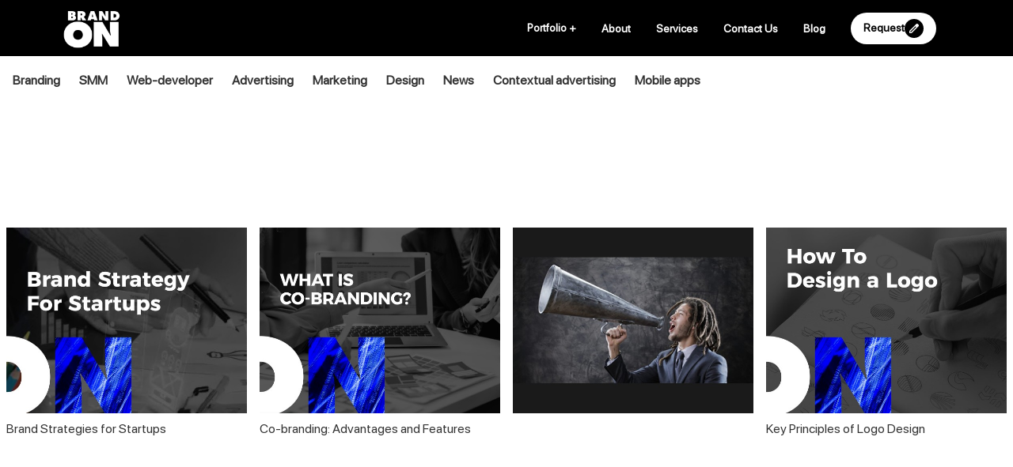

--- FILE ---
content_type: text/html; charset=UTF-8
request_url: https://brandon.am/blog/inchpes_en_arajacel_haytni_brendneri_anvanumnery
body_size: 5329
content:
<!doctype html>
<html lang="en">
<head>
    <meta charset="UTF-8">
    <meta name="viewport"
          content="width=device-width, user-scalable=no, initial-scale=1.0, maximum-scale=1.0, minimum-scale=1.0">
    <meta http-equiv="X-UA-Compatible" content="ie=edge">
    <title>Brandon Agency - </title>
    <meta name="yandex-verification" content="ad3c4bac4f3cb97f" />
    <link rel="shortcut icon" type="image/png" href="https://brandon.am/images/favicon.png"/>
    <link rel="apple-touch-icon" href="https://brandon.am/images/favicon.png">

    <meta property="og:title" content="Brandon Agency - "/>
    <meta property="og:url" content="https://brandon.am/blog/inchpes_en_arajacel_haytni_brendneri_anvanumnery"/>
    <meta name="theme-color" content="#000">
    <meta name="facebook-domain-verification" content="pz79pv2rk0el15zdxc3prewqb1vler" />
    <link rel="alternate" href="https://brandon.am/am" hreflang="hy-am" />
    <link rel="alternate" href="https://brandon.am/ru" hreflang="ru-ru" />
    <link rel="alternate" href="https://brandon.am/en" hreflang="en-us" />

                <meta property="og:image" content="https://brandon.am/upload/13-05-2020/158937983532.jpg"/>
        <link rel="stylesheet" href="https://brandon.am/css/app.css?v=113">
    <meta name="csrf-token" content="HY3OGToLALsK94kprWDwOl6Ztc7daWM2ZcoNm7I5">
    <meta name="p:domain_verify" content="82510df34902dcd2b4446ef612a0600b"/>
    <script type="application/ld+json">
        {
          "@context" : "http://schema.org",
          "@type" : "Organization",
          "name" : "Brandon",
          "url" : "https://brandon.am",
          "sameAs" : [
            "https://vk.com/brandonmarketing",
            "https://www.facebook.com/BrandonArmenia",
            "https://twitter.com/AgencyBrandon",
            "https://www.instagram.com/brandon_agency/"
            ]
        }

    </script>
</head>
<body>
 <nav class="site">
    <div class="logo-area">
        <a href="https://brandon.am">
            <img src="https://brandon.am/images/logo_mobile.png"
                 alt="Brandon" class="logo">
        </a>
    </div>

    <div class="nav-btn-row">
        <div class="hamburger hamburger--collapse nav-btn">
            <div class="hamburger-box">
                <div class="hamburger-inner"></div>
            </div>
        </div>
    </div>

    <div class="close-portfolio-row">
                <div class="close-portfolio">
            <a href="#" rel="nofollow">
                <img src="https://brandon.am/svg/minus.svg" alt="Minus">
            </a>
        </div>
    </div>

    <div class="content d-flex">
        <a href="#" class="n-link portfolio-search-btn">
            <svg width="18" height="20" viewBox="0 0 18 20" fill="#000" xmlns="http://www.w3.org/2000/svg">
                <path d="M12.5 12.1982H11.71L11.43 11.9127C12.41 10.7073 13 9.14232 13 7.43992C13 3.64389 10.09 0.566887 6.5 0.566887C2.91 0.566887 0 3.64389 0 7.43992C0 11.236 2.91 14.313 6.5 14.313C8.11 14.313 9.58999 13.6891 10.73 12.6529L11 12.9489V13.7843L16 19.0606L17.49 17.4851L12.5 12.1982ZM6.5 12.1982C4.01 12.1982 2 10.0728 2 7.43992C2 4.80702 4.01 2.68167 6.5 2.68167C8.99 2.68167 11 4.80702 11 7.43992C11 10.0728 8.99 12.1982 6.5 12.1982Z" fill="#000"/>
            </svg>
        </a>
        <a href="#" class="n-link portfolio-btn">
            Portfolio
            <span class="portfolio-icon">+</span>
        </a>

        <div class="nav-items">
            <a href="https://brandon.am/about" class="n-link s-nav">About</a>
            <a href="https://brandon.am/services" class="n-link s-nav">Services</a>
            <a href="https://brandon.am/contacts" class="n-link s-nav">Contact Us</a>
            <a href="https://brandon.am/blog" class="n-link s-nav">Blog</a>
            <a href="https://brandon.am/contacts" class="n-link s-nav request-btn">
                <span>Request</span>
                <div class="icon-row">
                    <svg width="12" height="12" viewBox="0 0 16 16" fill="none" xmlns="http://www.w3.org/2000/svg">
                        <path d="M1.77778 14.2222H3.04444L11.7333 5.53333L10.4667 4.26667L1.77778 12.9556V14.2222ZM0.888889 16C0.637037 16 0.425926 15.9148 0.255556 15.7444C0.0851852 15.5741 0 15.363 0 15.1111V12.9556C0 12.7185 0.0444444 12.4926 0.133333 12.2778C0.222222 12.063 0.348148 11.8741 0.511111 11.7111L11.7333 0.511111C11.9111 0.348148 12.1074 0.222222 12.3222 0.133333C12.537 0.0444444 12.763 0 13 0C13.237 0 13.4667 0.0444444 13.6889 0.133333C13.9111 0.222222 14.1037 0.355556 14.2667 0.533333L15.4889 1.77778C15.6667 1.94074 15.7963 2.13333 15.8778 2.35556C15.9593 2.57778 16 2.8 16 3.02222C16 3.25926 15.9593 3.48519 15.8778 3.7C15.7963 3.91481 15.6667 4.11111 15.4889 4.28889L4.28889 15.4889C4.12593 15.6519 3.93704 15.7778 3.72222 15.8667C3.50741 15.9556 3.28148 16 3.04444 16H0.888889ZM11.0889 4.91111L10.4667 4.26667L11.7333 5.53333L11.0889 4.91111Z"/>
                    </svg>
                </div>
            </a>
        </div>

        <div class="div-items">
                    </div>

    </div>

</nav>

<nav class="mobile">

    <div>
        <div>
            <a href="#" class="n-link portfolio-btn">
                Portfolio
            </a>
        </div>
        <div>
            <a href="https://brandon.am/about" class="n-link s-nav">About</a>
        </div>
        <div>
            <a href="https://brandon.am/services" class="n-link s-nav">Services</a>
        </div>
        <div>
            <a href="https://brandon.am/contacts" class="n-link s-nav">Contact Us</a>
        </div>
        <div>
            <a href="https://brandon.am/blog" class="n-link s-nav">Blog</a>
        </div>
    </div>
</nav>

<header class="container-fluid blog">
    <div class="row">
        <div class="col-12 search-row">
            <input type="text" placeholder="Search..." search-href="https://brandon.am/blog/search">
        </div>
        <div class="col-12 category-row pl-md-0 pr-md-0">
            <div class="d-none d-md-block pl-3 pr-3">
                                    <a href="https://brandon.am/blog/category/brending" >Branding</a>
                                    <a href="https://brandon.am/blog/category/smm" >SMM</a>
                                    <a href="https://brandon.am/blog/category/web" >Web-developer</a>
                                    <a href="https://brandon.am/blog/category/govazd" >Advertising</a>
                                    <a href="https://brandon.am/blog/category/marqeting" >Marketing</a>
                                    <a href="https://brandon.am/blog/category/design" >Design</a>
                                    <a href="https://brandon.am/blog/category/news" >News</a>
                                    <a href="https://brandon.am/blog/category/konteqstayin_govazd" >Contextual advertising</a>
                                    <a href="https://brandon.am/blog/category/bjjayin_havelvacner" >Mobile apps</a>
                            </div>
            <div class="category-sm">
                <div class="slick-category text-center">
                                            <a href="https://brandon.am/blog/category/brending" >Branding</a>
                                            <a href="https://brandon.am/blog/category/smm" >SMM</a>
                                            <a href="https://brandon.am/blog/category/web" >Web-developer</a>
                                            <a href="https://brandon.am/blog/category/govazd" >Advertising</a>
                                            <a href="https://brandon.am/blog/category/marqeting" >Marketing</a>
                                            <a href="https://brandon.am/blog/category/design" >Design</a>
                                            <a href="https://brandon.am/blog/category/news" >News</a>
                                            <a href="https://brandon.am/blog/category/konteqstayin_govazd" >Contextual advertising</a>
                                            <a href="https://brandon.am/blog/category/bjjayin_havelvacner" >Mobile apps</a>
                                    </div>
            </div>

        </div>
    </div>
</header>

    <section class="container blog-view">
        <div class="row">
            <div class="col-12 p-4 p-md-0">
                <h1></h1>
                
            </div>
        </div>
    </section>

    <section class="container-fluid mt-5">
        <div class="row">
                            <article class="col-md-3 p-2 blog">
    <a href="https://brandon.am/blog/brendi-razmavarutyunner-startapneri-hamar">
        <header>
            <img src="https://brandon.am/upload/02-07-2024/171990640898.jpg" alt="Brand Strategies for Startups" class="img-fluid" style="aspect-ratio: 600/463; object-fit: cover">
        </header>
        <footer class="mt-2 pb-2">
            <span>Brand Strategies for Startups</span>
        </footer>
    </a>
</article>
                            <article class="col-md-3 p-2 blog">
    <a href="https://brandon.am/blog/co-branding-aravelutyunner-ev-arandznahatkutyunner">
        <header>
            <img src="https://brandon.am/upload/08-08-2024/172309779329.jpg" alt="Co-branding: Advantages and Features" class="img-fluid" style="aspect-ratio: 600/463; object-fit: cover">
        </header>
        <footer class="mt-2 pb-2">
            <span>Co-branding: Advantages and Features</span>
        </footer>
    </a>
</article>
                            <article class="col-md-3 p-2 blog">
    <a href="https://brandon.am/blog/andznakan_brendi_7_karevor_tarrer">
        <header>
            <img src="https://brandon.am/upload/13-05-2020/158937983463.jpg" alt="" class="img-fluid" style="aspect-ratio: 600/463; object-fit: cover">
        </header>
        <footer class="mt-2 pb-2">
            <span></span>
        </footer>
    </a>
</article>
                            <article class="col-md-3 p-2 blog">
    <a href="https://brandon.am/blog/tarberanshani-dzevavvorman-himnakan-skzbunqnery-inchpes-steghcel-lav-tarberanshany">
        <header>
            <img src="https://brandon.am/upload/09-05-2024/171525469368.jpg" alt="Key Principles of Logo Design" class="img-fluid" style="aspect-ratio: 600/463; object-fit: cover">
        </header>
        <footer class="mt-2 pb-2">
            <span>Key Principles of Logo Design</span>
        </footer>
    </a>
</article>
                    </div>
    </section>
 <footer class="site">
<section class="container">
    <div class="row">
        <div class="col-12 p-0">
            <div class="border-footer"></div>
        </div>
        <div class="col-md-4 d-flex justify-content-start pl-4 pl-md-0">
            <section>
                <div>
                    <p>+374 (55) 99-90-15</p>
                    <p>&nbsp;</p>
                </div>
                <div>
                    <a href="/cdn-cgi/l/email-protection#92fbfcf4fdd2f0e0f3fcf6fdfcbcf3ff" class="btn-link"><span class="__cf_email__" data-cfemail="a3cacdc5cce3c1d1c2cdc7cccd8dc2ce">[email&#160;protected]</span></a>
                </div>
                <div>
                    <div class="social-icons mt-5 mt-md-4 mb-5 mb-md-0">

                        <a href="https://www.facebook.com/BrandonArmenia" target="_blank">
                            <img src="https://brandon.am/svg/facebook.svg" alt="Facebook">
                        </a>

                        <a href="https://www.linkedin.com/in/brandon-agency/" target="_blank" class="ml-2">
                            <img src="https://brandon.am/svg/linkedin.svg" alt="Linkedin">
                        </a>

                        <a href="https://www.behance.net/infoc064/" target="_blank" class="ml-2 mr-2">
                            <img src="https://brandon.am/svg/behance.svg" alt="Behance">
                        </a>

                        <a href="https://www.instagram.com/brandon_agency" target="_blank">
                            <img src="https://brandon.am/svg/instagram.svg" alt="Instagram">
                        </a>

                    </div>
                </div>
            </section>
            <section class="ml-4">
                <p>Yerevan, Armenia<br>Business Plaza</p>
                <div>
                    <a href="https://g.page/BrandonArmenia?share" class="btn-link" target="_blank">View Map</a>
                </div>
            </section>
        </div>
        <div class="col-md-4">

        </div>

       
    </div>
</section>
<section>
    <div class="container">
        <div class="row">
            <div class="col-4 ml-auto mb-3 pr-3 pr-md-0 d-flex justify-content-between">
                <div class="mr-2 mr-md-0">

                    <a href="https://brandon.am/am/blog/inchpes_en_arajacel_haytni_brendneri_anvanumnery"
                       class="lang-btn ">
                        AM
                    </a>

                    <a href="https://brandon.am/ru/blog/inchpes_en_arajacel_haytni_brendneri_anvanumnery"
                       class="lang-btn ml-0 mr-0 ml-md-1 mr-md-1 ">
                        RU
                    </a>

                    <a href="https://brandon.am/en/blog/inchpes_en_arajacel_haytni_brendneri_anvanumnery"
                       class="lang-btn active">
                        EN
                    </a>

                </div>
                <span class="font-sm copyright">Copyright © 2012-2021 Brandon LLC</span>
            </div>
        </div>
    </div>
</section>
 <section class="portfolio" data-href="https://brandon.am/api/portfolio">
    <div class="container-fluid">
        <div class="row">
            <div class="col-12 portfolio-search">
                <input type="text" placeholder="Search..." search-href="https://brandon.am/blog/search">
            </div>
            <div class="col-md-12 d-block d-md-none">
                                <div class="mb-3 mt-3 d-flex justify-content-between">
                                            <a href="https://brandon.am/api/portfolio/branding" class="text-dark nav-portfolio"
                           data-url="branding" rel="nofollow">
                            Logo &amp; branding
                        </a>
                                            <a href="https://brandon.am/api/portfolio/web_pages" class="text-dark nav-portfolio"
                           data-url="web_pages" rel="nofollow">
                            Web
                        </a>
                                            <a href="https://brandon.am/api/portfolio/smm" class="text-dark nav-portfolio"
                           data-url="smm" rel="nofollow">
                            SMM
                        </a>
                                            <a href="https://brandon.am/api/portfolio/concepts" class="text-dark nav-portfolio"
                           data-url="concepts" rel="nofollow">
                            Concepts
                        </a>
                                            <a href="https://brandon.am/api/portfolio/marqeting" class="text-dark nav-portfolio"
                           data-url="marqeting" rel="nofollow">
                            Marketing
                        </a>
                                            <a href="https://brandon.am/api/portfolio/ads" class="text-dark nav-portfolio"
                           data-url="ads" rel="nofollow">
                            Advertisement
                        </a>
                                    </div>
                            </div>
                            <div class="work-item work">
                    <a href="https://brandon.am/portfolio/birthday" target="_blank">
                                                    <img src="https://brandon.am/upload/14-04-2025/174463611784.jpg" class="image-cover" alt="BRANDON TURNS 10">
                                                <div class="content">
                            <div>
                                <p class="work-title">BRANDON TURNS 10</p>
                                <p class="work-category">Marketing</p>
                            </div>
                        </div>
                    </a>
                </div>
                            <div class="work-item work">
                    <a href="https://brandon.am/portfolio/apache-potato-chips" target="_blank">
                                                    <img src="https://brandon.am/upload/15-04-2025/174469967779.jpg" class="image-cover" alt="Potato Chips">
                                                <div class="content">
                            <div>
                                <p class="work-title">Potato Chips</p>
                                <p class="work-category">Logo &amp; branding</p>
                            </div>
                        </div>
                    </a>
                </div>
                            <div class="work-item work">
                    <a href="https://brandon.am/portfolio/ashtarak-kat" target="_blank">
                                                    <img src="https://brandon.am/upload/16-08-2024/172381140445.jpg" class="image-cover" alt="Ashtarak kat">
                                                <div class="content">
                            <div>
                                <p class="work-title">Ashtarak kat</p>
                                <p class="work-category">Logo &amp; branding</p>
                            </div>
                        </div>
                    </a>
                </div>
                            <div class="work-item work">
                    <a href="https://brandon.am/portfolio/pink_berry" target="_blank">
                                                    <img src="https://brandon.am/upload/15-04-2025/174470288066.jpg" class="image-cover" alt="Pink Berry">
                                                <div class="content">
                            <div>
                                <p class="work-title">Pink Berry</p>
                                <p class="work-category">Logo &amp; branding</p>
                            </div>
                        </div>
                    </a>
                </div>
                            <div class="work-item work">
                    <a href="https://brandon.am/portfolio/ararat-beer-1" target="_blank">
                                                    <img src="https://brandon.am/upload/22-07-2025/175318337130.jpg" class="image-cover" alt="Ararat Beer">
                                                <div class="content">
                            <div>
                                <p class="work-title">Ararat Beer</p>
                                <p class="work-category">Advertisement</p>
                            </div>
                        </div>
                    </a>
                </div>
                            <div class="work-item work">
                    <a href="https://brandon.am/portfolio/chanakh-2" target="_blank">
                                                    <img src="https://brandon.am/upload/22-07-2025/175318345044.jpg" class="image-cover" alt="Chanakh">
                                                <div class="content">
                            <div>
                                <p class="work-title">Chanakh</p>
                                <p class="work-category">Advertisement</p>
                            </div>
                        </div>
                    </a>
                </div>
                            <div class="work-item work">
                    <a href="https://brandon.am/portfolio/gyumri-beer-1" target="_blank">
                                                    <img src="https://brandon.am/upload/23-10-2024/172968571437.jpg" class="image-cover" alt="Gyumri Beer">
                                                <div class="content">
                            <div>
                                <p class="work-title">Gyumri Beer</p>
                                <p class="work-category">Advertisement</p>
                            </div>
                        </div>
                    </a>
                </div>
                            <div class="work-item work">
                    <a href="https://brandon.am/portfolio/gyumri-apache" target="_blank">
                                                    <img src="https://brandon.am/upload/06-05-2024/1715001780100.jpg" class="image-cover" alt="Gyumri &amp; Apache">
                                                <div class="content">
                            <div>
                                <p class="work-title">Gyumri &amp; Apache</p>
                                <p class="work-category">Advertisement</p>
                            </div>
                        </div>
                    </a>
                </div>
                            <div class="work-item work">
                    <a href="https://brandon.am/portfolio/koko-1" target="_blank">
                                                    <img src="https://brandon.am/upload/14-01-2025/173683082771.jpg" class="image-cover" alt="KOKO">
                                                <div class="content">
                            <div>
                                <p class="work-title">KOKO</p>
                                <p class="work-category">Logo &amp; branding</p>
                            </div>
                        </div>
                    </a>
                </div>
                    </div>
    </div>
</section>
 <script data-cfasync="false" src="/cdn-cgi/scripts/5c5dd728/cloudflare-static/email-decode.min.js"></script><script defer src="https://static.cloudflareinsights.com/beacon.min.js/vcd15cbe7772f49c399c6a5babf22c1241717689176015" integrity="sha512-ZpsOmlRQV6y907TI0dKBHq9Md29nnaEIPlkf84rnaERnq6zvWvPUqr2ft8M1aS28oN72PdrCzSjY4U6VaAw1EQ==" data-cf-beacon='{"version":"2024.11.0","token":"d93d83573b584a45a8b33149e9de0d2a","r":1,"server_timing":{"name":{"cfCacheStatus":true,"cfEdge":true,"cfExtPri":true,"cfL4":true,"cfOrigin":true,"cfSpeedBrain":true},"location_startswith":null}}' crossorigin="anonymous"></script>
</body>
<script src="https://brandon.am/js/app.js?v=17"></script>

<!-- Yandex.Metrika counter -->
<script type="text/javascript" >
    (function (d, w, c) {
        (w[c] = w[c] || []).push(function() {
            try {
                w.yaCounter46365123 = new Ya.Metrika({
                    id:46365123,
                    clickmap:true,
                    trackLinks:true,
                    accurateTrackBounce:true,
                    webvisor:true
                });
            } catch(e) { }
        });

        var n = d.getElementsByTagName("script")[0],
            s = d.createElement("script"),
            f = function () { n.parentNode.insertBefore(s, n); };
        s.type = "text/javascript";
        s.async = true;
        s.src = "https://mc.yandex.ru/metrika/watch.js";

        if (w.opera == "[object Opera]") {
            d.addEventListener("DOMContentLoaded", f, false);
        } else { f(); }
    })(document, window, "yandex_metrika_callbacks");
</script>
<noscript><div><img src="https://mc.yandex.ru/watch/46365123" style="position:absolute; left:-9999px;" alt="" /></div></noscript>
<!-- /Yandex.Metrika counter -->

<!-- Google tag (gtag.js) -->
<script async src="https://www.googletagmanager.com/gtag/js?id=G-YWNGRK3PWZ"></script>
<script>
    window.dataLayer = window.dataLayer || [];
    function gtag(){dataLayer.push(arguments);}
    gtag('js', new Date());
    gtag('config', 'G-YWNGRK3PWZ');
</script>

<!-- Facebook Pixel Code -->
<script>
!function(f,b,e,v,n,t,s)
{if(f.fbq)return;n=f.fbq=function(){n.callMethod?
n.callMethod.apply(n,arguments):n.queue.push(arguments)};
if(!f._fbq)f._fbq=n;n.push=n;n.loaded=!0;n.version='2.0';
n.queue=[];t=b.createElement(e);t.async=!0;
t.src=v;s=b.getElementsByTagName(e)[0];
s.parentNode.insertBefore(t,s)}(window, document,'script',
'https://connect.facebook.net/en_US/fbevents.js');
fbq('init', '573327094026667');
fbq('track', 'PageView');
</script>
<noscript><img height="1" width="1" style="display:none"
src="https://www.facebook.com/tr?id=573327094026667&ev=PageView&noscript=1"
/></noscript>
<!-- End Facebook Pixel Code -->
</html>


--- FILE ---
content_type: image/svg+xml
request_url: https://brandon.am/svg/instagram.svg
body_size: 27550
content:
<svg width="26" height="26" viewBox="0 0 26 26" fill="none" xmlns="http://www.w3.org/2000/svg" xmlns:xlink="http://www.w3.org/1999/xlink">
<rect width="26" height="26" fill="url(#pattern0)"/>
<defs>
<pattern id="pattern0" patternContentUnits="objectBoundingBox" width="1" height="1">
<use xlink:href="#image0" transform="scale(0.00195312)"/>
</pattern>
<image id="image0" width="512" height="512" xlink:href="[data-uri]"/>
</defs>
</svg>
